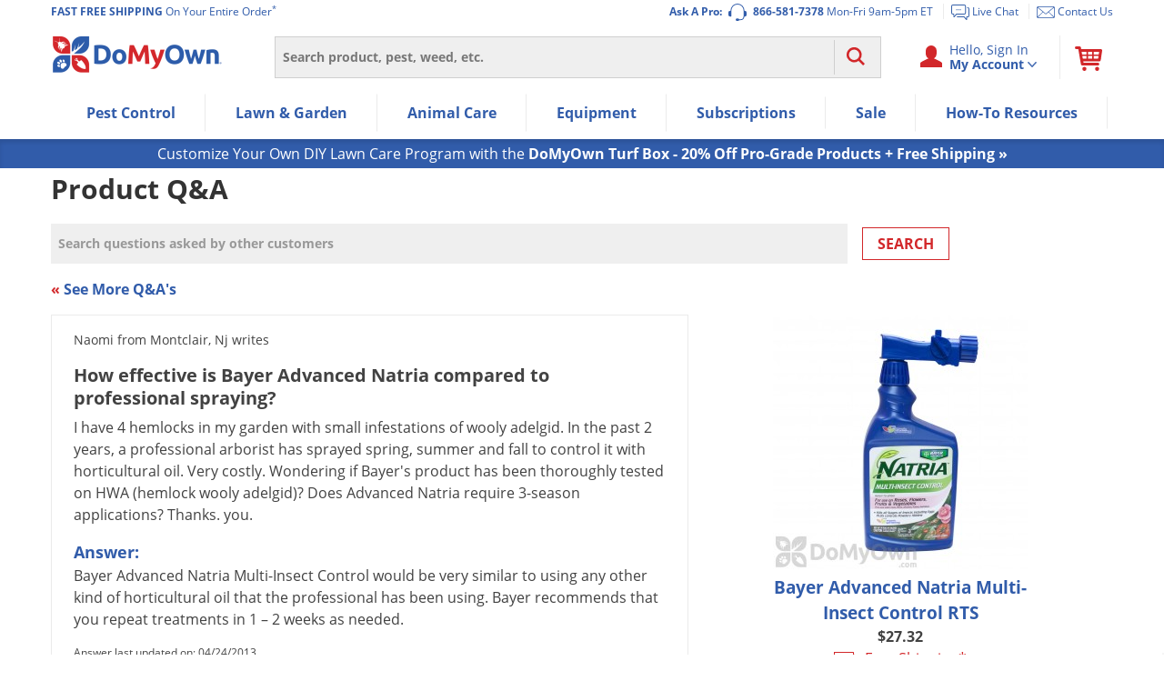

--- FILE ---
content_type: application/javascript
request_url: https://prod-east-rcd-mt.rfksrv.com/rfkj/1/134638245-8022452/rw?data=1,uO9zqSlV8zEycjcQdzcUczgRbjwMcz8Qdj8yb29C8zEysDsyb29vnT9Rt6Rx8zEye30OczgRcyRxoyRPq2QQr2QNs2RMu6pNtnxHondPdntHdTlJqjxys2QNdPoUcPkSdP8Rcz0Pbz4TdzwPdjoTczkOc3cKcjsSe3cRdzsOdj8McOUNbz4Kci8I8DdErTlIp4tBt4BM8zENb29BrDoyey9IqnpB8yMyp6lSqmdB8zEys6cyb29zoSIyey9KflZDoONCfmtzb7cZciNzfj4Mc3wQb7hOfj4Mc2NOrzQReiNQsPQOc38Sc34Nd2UMcz4Ob6gZs6cXrzRPs34IpzRPs2NPfj4IoPQOdP0Sb7gZcz0Oc30Scj4KcjAPc3JKfndys6QIpzRPoyNPfj4IoPQOdP0Qb7gZcz0Oc30Scj4KcjkRcONMfnlEnTdFeSUZsS8Nb6oZsS8IsPQNb6cZczsMc2NQfj8Mcz0Mdj8Obz4Rcj0yb29CsCZJnT1xpSkyey9Aqn9BoTgyb29Qc28WcjsSe3cRdzsOdj8McOMytn9F8zEybSxLtORBpCpBoThFtCkJqncJoC5Vpn8JomhSomVzpmgJrC5QsCBxbmdLrn1xsClAbnhLbn1OrSpBsTdFrSVxr2RPs79xumBKpORNoiQVd3ANbCxQrmMyb29Ppm5OoSxvsSlOtCBzpi8WuO9Mpn9PrSVxr6BWonhFrSVvrmZApi8W8DlEnTdF8DQI8CBQun1BsO8WmRQI8D9CqSBAsO8WmO9OpCJFp5YUei9tb29Ks28Wcj8I8CdLrDhBu7gyeDIytndBsy8WuO9DsCZRs7cyeBJtviMys65Dpi8WuO9PqTkyeBIPcPgPnnRZvg,,&sc=undefined&t=1768356725859&callback=rfk_cb1
body_size: 8360
content:
window.rfk_cb1 && rfk_cb1("2,[base64],")

--- FILE ---
content_type: text/plain; charset=utf-8
request_url: https://d-ipv6.mmapiws.com/ant_squire
body_size: 151
content:
domyown.com;019bba46-8f7a-7feb-9160-0a410e376fe4:2a06f36454a61be05593e95e123804c109217546